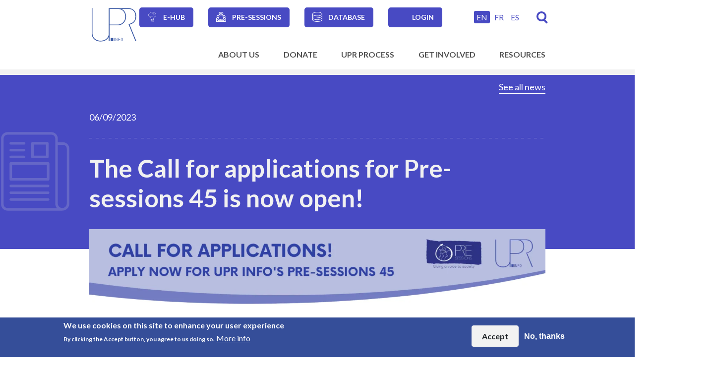

--- FILE ---
content_type: text/html; charset=UTF-8
request_url: https://upr-info.org/en/news/call-applications-pre-sessions-45-now-open
body_size: 16552
content:
<!DOCTYPE html>
<html lang="en" dir="ltr" prefix="og: https://ogp.me/ns#">
  <head>
    <meta charset="utf-8" />
<noscript><style>form.antibot > * { display: none !important; } form.antibot noscript { display: block !important; }</style>
</noscript><script async src="https://www.googletagmanager.com/gtag/js?id=G-XQ4GJTY3MT"></script>
<script>window.dataLayer = window.dataLayer || [];function gtag(){dataLayer.push(arguments)};gtag("js", new Date());gtag("set", "developer_id.dMDhkMT", true);gtag("config", "G-XQ4GJTY3MT", {"groups":"default","page_placeholder":"PLACEHOLDER_page_location"});</script>
<meta name="description" content="Representatives from civil society and National Human Rights Institutions are invited to apply to speak at the next Pre-sessions that will take place from Tuesday 28 November to Friday 1 December 2023. The Pre-…" />
<meta name="robots" content="index" />
<link rel="canonical" href="https://upr-info.org/en/news/call-applications-pre-sessions-45-now-open" />
<link rel="image_src" href="https://upr-info.org/sites/default/files/styles/ino_plain_1x_md/public/2023-09/PS45%20ESP.png.webp?itok=KC7uf9Xw" />
<meta property="og:site_name" content="UPR info" />
<meta property="og:type" content="article" />
<meta property="og:url" content="https://upr-info.org/en/news/call-applications-pre-sessions-45-now-open" />
<meta property="og:title" content="The Call for applications for Pre-sessions 45 is now open!" />
<meta property="og:description" content="Representatives from civil society and National Human Rights Institutions are invited to apply to speak at the next Pre-sessions that will take place from Tuesday 28 November to Friday 1 December 2023. The Pre-…" />
<meta property="og:image" content="https://upr-info.org/sites/default/files/styles/ino_plain_1x_md/public/2023-09/PS45%20ESP.png.webp?itok=KC7uf9Xw" />
<meta property="og:image:type" content="image/jpeg" />
<meta property="og:image:alt" content="PS 45 es" />
<meta name="Generator" content="Drupal 11 (https://www.drupal.org)" />
<meta name="MobileOptimized" content="width" />
<meta name="HandheldFriendly" content="true" />
<meta name="viewport" content="width=device-width, initial-scale=1.0" />
<style>div#sliding-popup, div#sliding-popup .eu-cookie-withdraw-banner, .eu-cookie-withdraw-tab {background: #354e99} div#sliding-popup.eu-cookie-withdraw-wrapper { background: transparent; } #sliding-popup h1, #sliding-popup h2, #sliding-popup h3, #sliding-popup p, #sliding-popup label, #sliding-popup div, .eu-cookie-compliance-more-button, .eu-cookie-compliance-secondary-button, .eu-cookie-withdraw-tab { color: #ffffff;} .eu-cookie-withdraw-tab { border-color: #ffffff;}</style>
<link rel="icon" href="/themes/custom/upr_info/favicon.ico" type="image/vnd.microsoft.icon" />
<link rel="alternate" hreflang="en" href="https://upr-info.org/en/news/call-applications-pre-sessions-45-now-open" />
<link rel="alternate" hreflang="fr" href="https://upr-info.org/fr/news/lappel-candidatures-pour-les-pre-sessions-45-est-maintenant-ouvert" />
<link rel="alternate" hreflang="es" href="https://upr-info.org/es/news/la-convocatoria-de-solicitudes-para-las-pre-sesiones-45-esta-abierta" />

    <title>The Call for applications for Pre-sessions 45 is now open! | UPR info</title>
    <link rel="stylesheet" media="all" href="/core/modules/system/css/components/align.module.css?t95sk5" />
<link rel="stylesheet" media="all" href="/core/modules/system/css/components/container-inline.module.css?t95sk5" />
<link rel="stylesheet" media="all" href="/core/modules/system/css/components/clearfix.module.css?t95sk5" />
<link rel="stylesheet" media="all" href="/core/modules/system/css/components/hidden.module.css?t95sk5" />
<link rel="stylesheet" media="all" href="/core/modules/system/css/components/item-list.module.css?t95sk5" />
<link rel="stylesheet" media="all" href="/core/modules/system/css/components/js.module.css?t95sk5" />
<link rel="stylesheet" media="all" href="/core/modules/system/css/components/position-container.module.css?t95sk5" />
<link rel="stylesheet" media="all" href="/core/modules/system/css/components/reset-appearance.module.css?t95sk5" />
<link rel="stylesheet" media="all" href="/modules/contrib/blazy/css/blazy.css?t95sk5" />
<link rel="stylesheet" media="all" href="/modules/contrib/blazy/css/components/blazy.loading.css?t95sk5" />
<link rel="stylesheet" media="all" href="/modules/contrib/select2boxes/css/select2boxes.theme.css?t95sk5" />
<link rel="stylesheet" media="all" href="/modules/contrib/eu_cookie_compliance/css/eu_cookie_compliance.css?t95sk5" />
<link rel="stylesheet" media="all" href="/modules/contrib/ckeditor_accordion/css/accordion.frontend.css?t95sk5" />
<link rel="stylesheet" media="all" href="/modules/custom/ino_fe_media/css/ino_fe_media.css?t95sk5" />
<link rel="stylesheet" media="all" href="/modules/contrib/paragraphs/css/paragraphs.unpublished.css?t95sk5" />
<link rel="stylesheet" media="all" href="https://cdnjs.cloudflare.com/ajax/libs/select2/4.0.5/css/select2.min.css" />
<link rel="stylesheet" media="all" href="/modules/custom/upr_course/css/info-item.css?t95sk5" />
<link rel="stylesheet" media="all" href="/modules/custom/upr_course/css/layout_paragraphs.css?t95sk5" />
<link rel="stylesheet" media="all" href="/modules/custom/upr_course/css/lesson-header.css?t95sk5" />
<link rel="stylesheet" media="all" href="/core/themes/claro/css/components/icon-link.css?t95sk5" />
<link rel="stylesheet" media="all" href="/core/themes/claro/css/theme/media-library.css?t95sk5" />
<link rel="stylesheet" media="all" href="/themes/custom/upr_info/dist/css/bootstrap.css?t95sk5" />
<link rel="stylesheet" media="all" href="/themes/custom/upr_info/dist/css/styles.css?t95sk5" />
<link rel="stylesheet" media="all" href="/themes/custom/upr_info/src/glyphicons-only-bootstrap/css/bootstrap.min.css?t95sk5" />

    <script src="/core/assets/vendor/jquery/jquery.min.js?v=4.0.0-rc.1"></script>
<script src="/modules/contrib/jquery_deprecated_functions/js/jquery.deprecated.functions.js?v=1.x"></script>

    <meta name="viewport" content="width=device-width, initial-scale=1.0, maximum-scale=1.0">
  </head>
  <body class="page-nid-2444 path-node page-node-type-ino-news">
        <a href="#main-content" class="visually-hidden focusable skip-link">
      Skip to main content
    </a>
    
      <div class="dialog-off-canvas-main-canvas" data-off-canvas-main-canvas>
    
  <header id="header" role="banner" aria-label="Site header" class="">
    <div class="container">
      <div>
  
    
      <div class="ino-header">
      <div class="site-branding__logo">
      <a href="https://upr-info.org/en" title="Homepage"><img class="no-image-style" src="/sites/default/files/2024-03/UPR%20logo%20vector.svg" alt="" />

</a>
    </div>
  </div>

  </div>

      <div class="header-top">
        <div class="language-nav">
          <nav role="navigation" aria-labelledby="block-secondarynavigation-menu" id="block-secondarynavigation" class="navbar navbar-expand-lg navbar-light">
            
  <h2 class="visually-hidden" id="block-secondarynavigation-menu">Secondary navigation</h2>
  

        
        <div>
          <ul class="navbar-nav">
              <li class="nav-item">
        <a href="/en/ehub" data-drupal-link-system-path="node/2678">e-Hub</a>
              </li>
          <li class="nav-item">
        <a href="/en/presessions" data-drupal-link-system-path="node/2297">Pre-sessions</a>
              </li>
          <li class="nav-item">
        <a href="https://upr-info-database.uwazi.io">Database</a>
              </li>
          <li class="nav-item">
        <a href="/en/user/login" data-drupal-link-system-path="user/login">Login</a>
              </li>
          </ul>
    </div>
  


  </nav>

        </div>
        <div class="header-top-right">
          <div class="language-switcher">
            <div class="language-switcher-language-url" id="block-upr-info-languageswitcher" role="navigation">
  
    
        <div class="language-selector"><a href="/en/news/call-applications-pre-sessions-45-now-open" class="language-link active is-active" hreflang="en" data-drupal-link-system-path="node/2444" aria-current="page">EN</a><a href="/fr/news/lappel-candidatures-pour-les-pre-sessions-45-est-maintenant-ouvert" class="language-link" hreflang="fr" data-drupal-link-system-path="node/2444">FR</a><a href="/es/news/la-convocatoria-de-solicitudes-para-las-pre-sesiones-45-esta-abierta" class="language-link" hreflang="es" data-drupal-link-system-path="node/2444">ES</a></div>

  </div>

          </div>
          <div class="search-link">
            <a href="/en/search" title="Search">Search</a>
          </div>
        </div>
      </div>
      <div class="header-bottom">
        <nav role="navigation" aria-labelledby="block-mainnavigation-menu" id="block-mainnavigation" class="navbar navbar-expand-lg navbar-light">
            
  <h2 class="visually-hidden" id="block-mainnavigation-menu">Main navigation</h2>
  

        
<button class="navbar-toggler" type="button" aria-controls="menu-level-0" aria-expanded="false" aria-label="Toggle navigation">
  <span class="navbar-toggler-icon"></span>
</button>
  <ul data-region="primary_menu" class="menu menu-level-0">
                  
        <li class="menu-item menu-item--expanded">
          <span>About Us</span>
                                
  
  <div class="menu_link_content menu-link-contentmain view-mode-default menu-dropdown menu-dropdown-0 menu-type-default">
              <div class="wrapper">
                  
  <ul class="menu menu-level-1">
          
          <li class="item"><ul>      <li class="menu-item">
        <a href="/en/about-us/vision-and-mission" data-drupal-link-system-path="node/2272">Vision and Mission</a>
                          
  
  <div class="menu_link_content menu-link-contentmain view-mode-default menu-dropdown menu-dropdown-1 menu-type-default">
              
      </div>



              </li>
                  
    
      
                <li class="menu-item menu-item--expanded">
        <span>What we do</span>
                          
  
  <div class="menu_link_content menu-link-contentmain view-mode-default menu-dropdown menu-dropdown-1 menu-type-default">
              
  <ul class="menu menu-level-2">
                  
        <li class="menu-item">
          <a href="/en/about-us/what-we-do/introduction" data-drupal-link-system-path="node/2273">Introduction</a>
                                
  
  <div class="menu_link_content menu-link-contentmain view-mode-default menu-dropdown menu-dropdown-2 menu-type-default">
              
      </div>



                  </li>
                      
        <li class="menu-item">
          <a href="/en/about-us/what-we-do/pap-programme" data-drupal-link-system-path="node/2276">Policy and Advocacy Programme (PAP)</a>
                                
  
  <div class="menu_link_content menu-link-contentmain view-mode-default menu-dropdown menu-dropdown-2 menu-type-default">
              
      </div>



                  </li>
                      
        <li class="menu-item">
          <a href="/en/about-us/what-we-do/sep-programme" data-drupal-link-system-path="node/2277">Stakeholders Engagement Programme (SEP)</a>
                                
  
  <div class="menu_link_content menu-link-contentmain view-mode-default menu-dropdown menu-dropdown-2 menu-type-default">
              
      </div>



                  </li>
                      
        <li class="menu-item">
          <a href="/en/about-us/what-we-do/country-programme-icp" data-drupal-link-system-path="node/2278">In-country Programme (ICP)</a>
                                
  
  <div class="menu_link_content menu-link-contentmain view-mode-default menu-dropdown menu-dropdown-2 menu-type-default">
              
      </div>



                  </li>
                      
        <li class="menu-item">
          <a href="/en/about-us/what-we-do/dikm-programme" data-drupal-link-system-path="node/2279">DIKM Programme</a>
                                
  
  <div class="menu_link_content menu-link-contentmain view-mode-default menu-dropdown menu-dropdown-2 menu-type-default">
              
      </div>



                  </li>
          </ul>



      </div>



              </li>
              </ul></li><li class="item"><ul>
                  
    
      
                <li class="menu-item menu-item--expanded">
        <span>Structure</span>
                          
  
  <div class="menu_link_content menu-link-contentmain view-mode-default menu-dropdown menu-dropdown-1 menu-type-default">
              
  <ul class="menu menu-level-2">
                  
        <li class="menu-item">
          <a href="/en/about-us/structure/governance" data-drupal-link-system-path="node/2284">Governance</a>
                                
  
  <div class="menu_link_content menu-link-contentmain view-mode-default menu-dropdown menu-dropdown-2 menu-type-default">
              
      </div>



                  </li>
                      
        <li class="menu-item">
          <a href="/en/about-us/structure/secretariat" data-drupal-link-system-path="node/2268">Secretariat</a>
                                
  
  <div class="menu_link_content menu-link-contentmain view-mode-default menu-dropdown menu-dropdown-2 menu-type-default">
              
      </div>



                  </li>
          </ul>



      </div>



              </li>
                  
    
      
                <li class="menu-item menu-item--expanded">
        <span>Work with us</span>
                          
  
  <div class="menu_link_content menu-link-contentmain view-mode-default menu-dropdown menu-dropdown-1 menu-type-default">
              
  <ul class="menu menu-level-2">
                  
        <li class="menu-item">
          <a href="/en/about-us/work-us/contact" data-drupal-link-system-path="node/2281">Contact</a>
                                
  
  <div class="menu_link_content menu-link-contentmain view-mode-default menu-dropdown menu-dropdown-2 menu-type-default">
              
      </div>



                  </li>
                      
        <li class="menu-item">
          <a href="/en/about-us/work-us/jobs-and-internships" data-drupal-link-system-path="node/2282">Jobs and internships</a>
                                
  
  <div class="menu_link_content menu-link-contentmain view-mode-default menu-dropdown menu-dropdown-2 menu-type-default">
              
      </div>



                  </li>
          </ul>



      </div>



              </li>
                    </ul></li><li class="item"><ul>
            
    
      
                <li class="menu-item menu-item--expanded">
        <span>Organisational documents</span>
                          
  
  <div class="menu_link_content menu-link-contentmain view-mode-default menu-dropdown menu-dropdown-1 menu-type-default">
              
  <ul class="menu menu-level-2">
                  
        <li class="menu-item">
          <a href="/en/about-us/organisational-documents/upr-infos-strategic-plan" data-drupal-link-system-path="node/2494">UPR Info&#039;s Strategic Plan</a>
                                
  
  <div class="menu_link_content menu-link-contentmain view-mode-default menu-dropdown menu-dropdown-2 menu-type-default">
              
      </div>



                  </li>
                      
        <li class="menu-item">
          <a href="/en/about-us/organisational-documents/policies" data-drupal-link-system-path="node/2286">Statute and Policies</a>
                                
  
  <div class="menu_link_content menu-link-contentmain view-mode-default menu-dropdown menu-dropdown-2 menu-type-default">
              
      </div>



                  </li>
                      
        <li class="menu-item">
          <a href="/en/about-us/organisational-documents/finances" data-drupal-link-system-path="node/2287">Finances</a>
                                
  
  <div class="menu_link_content menu-link-contentmain view-mode-default menu-dropdown menu-dropdown-2 menu-type-default">
              
      </div>



                  </li>
                      
        <li class="menu-item">
          <a href="/en/about-us/organisational-documents/annual-reports" data-drupal-link-system-path="node/2406">Annual Reports</a>
                                
  
  <div class="menu_link_content menu-link-contentmain view-mode-default menu-dropdown menu-dropdown-2 menu-type-default">
              
      </div>



                  </li>
                      
        <li class="menu-item">
          <a href="/en/about-us/organisational-documents/photos-copyrights" data-drupal-link-system-path="node/2348">Photos&#039; Copyrights</a>
                                
  
  <div class="menu_link_content menu-link-contentmain view-mode-default menu-dropdown menu-dropdown-2 menu-type-default">
              
      </div>



                  </li>
          </ul>



      </div>



              </li>
                  
    
      
                <li class="menu-item">
        <a href="/en/about-us/donors" data-drupal-link-system-path="node/2288">Donors</a>
                          
  
  <div class="menu_link_content menu-link-contentmain view-mode-default menu-dropdown menu-dropdown-1 menu-type-default">
              
      </div>



              </li>
                  </ul></li>
    
    </ul>



              </div>
      </div>



                  </li>
                      
        <li class="menu-item">
          <a href="/en/donate" data-drupal-link-system-path="node/2493">Donate</a>
                                
  
  <div class="menu_link_content menu-link-contentmain view-mode-default menu-dropdown menu-dropdown-0 menu-type-default">
              <div class="wrapper">
                  
              </div>
      </div>



                  </li>
                      
        <li class="menu-item menu-item--expanded">
          <span>UPR process</span>
                                
  
  <div class="menu_link_content menu-link-contentmain view-mode-default menu-dropdown menu-dropdown-0 menu-type-default">
              <div class="wrapper">
                  <div class="left">
            
            <div class="field field--name-field-block field--type-block-field field--label-hidden field__item"><div class="upr-homepage-navigation" data-drupal-selector="upr-homepage-navigation" id="block-uprnavigation">
  
    
      <form action="/en/news/call-applications-pre-sessions-45-now-open" method="post" id="upr-homepage-navigation" accept-charset="UTF-8">
  <div class="container">
    <div class="form-group js-form-item form-item js-form-type-select form-item-country js-form-item-country">
      <label for="edit-country">Country</label>
        <select data-drupal-selector="edit-country" id="edit-country" name="country" class="form-select select2-widget" data-jquery-once-autocomplete="true" data-select2-autocomplete-list-widget="true">
            <option value="" selected="selected">Select</option>
                <option value="1405">Afghanistan</option>
                <option value="1406">Albania</option>
                <option value="1407">Algeria</option>
                <option value="1408">Andorra</option>
                <option value="1409">Angola</option>
                <option value="1410">Antigua and Barbuda</option>
                <option value="1411">Argentina</option>
                <option value="1412">Armenia</option>
                <option value="1413">Australia</option>
                <option value="1414">Austria</option>
                <option value="1415">Azerbaijan</option>
                <option value="1416">Bahamas (The)</option>
                <option value="1417">Bahrain</option>
                <option value="1418">Bangladesh</option>
                <option value="1419">Barbados</option>
                <option value="1420">Belarus</option>
                <option value="1421">Belgium</option>
                <option value="1422">Belize</option>
                <option value="1423">Benin</option>
                <option value="1424">Bhutan</option>
                <option value="1425">Bolivia (Plurinational State of)</option>
                <option value="1426">Bosnia and Herzegovina</option>
                <option value="1427">Botswana</option>
                <option value="1428">Brazil</option>
                <option value="1429">Brunei Darussalam</option>
                <option value="1430">Bulgaria</option>
                <option value="1431">Burkina Faso</option>
                <option value="1432">Burundi</option>
                <option value="1436">Cabo Verde</option>
                <option value="1433">Cambodia</option>
                <option value="1434">Cameroon</option>
                <option value="1435">Canada</option>
                <option value="1437">Central African Republic</option>
                <option value="1438">Chad</option>
                <option value="1439">Chile</option>
                <option value="1440">China</option>
                <option value="1441">Colombia</option>
                <option value="1442">Comoros</option>
                <option value="1444">Congo</option>
                <option value="1443">Congo (Democratic Republic of the)</option>
                <option value="1445">Costa Rica</option>
                <option value="1447">Croatia</option>
                <option value="1448">Cuba</option>
                <option value="1449">Cyprus</option>
                <option value="1450">Czechia</option>
                <option value="1446">Côte d&#039;Ivoire</option>
                <option value="1451">Denmark</option>
                <option value="1452">Djibouti</option>
                <option value="1453">Dominica</option>
                <option value="1454">Dominican Republic</option>
                <option value="1455">Ecuador</option>
                <option value="1456">Egypt</option>
                <option value="1457">El Salvador</option>
                <option value="1458">Equatorial Guinea</option>
                <option value="1459">Eritrea</option>
                <option value="1460">Estonia</option>
                <option value="1570">Eswatini</option>
                <option value="1461">Ethiopia</option>
                <option value="1462">Fiji</option>
                <option value="1463">Finland</option>
                <option value="1464">France</option>
                <option value="1465">Gabon</option>
                <option value="1466">Gambia (Republic of the)</option>
                <option value="1467">Georgia</option>
                <option value="1468">Germany</option>
                <option value="1469">Ghana</option>
                <option value="1470">Greece</option>
                <option value="1471">Grenada</option>
                <option value="1472">Guatemala</option>
                <option value="1473">Guinea</option>
                <option value="1474">Guinea Bissau</option>
                <option value="1475">Guyana</option>
                <option value="1476">Haiti</option>
                <option value="1477">Honduras</option>
                <option value="1478">Hungary</option>
                <option value="1479">Iceland</option>
                <option value="1480">India</option>
                <option value="1481">Indonesia</option>
                <option value="1482">Iran (Islamic Republic of)</option>
                <option value="1483">Iraq</option>
                <option value="1484">Ireland</option>
                <option value="1485">Israel</option>
                <option value="1486">Italy</option>
                <option value="1487">Jamaica</option>
                <option value="1488">Japan</option>
                <option value="1489">Jordan</option>
                <option value="1490">Kazakhstan</option>
                <option value="1491">Kenya</option>
                <option value="1492">Kiribati</option>
                <option value="1493">Korea (Democratic People&#039;s Republic of)</option>
                <option value="1494">Korea (Republic of)</option>
                <option value="1495">Kuwait</option>
                <option value="1496">Kyrgyzstan</option>
                <option value="1497">Lao People&#039;s Democratic Republic</option>
                <option value="1498">Latvia</option>
                <option value="1499">Lebanon</option>
                <option value="1500">Lesotho</option>
                <option value="1501">Liberia</option>
                <option value="1502">Libya</option>
                <option value="1503">Liechtenstein</option>
                <option value="1504">Lithuania</option>
                <option value="1505">Luxembourg</option>
                <option value="1507">Madagascar</option>
                <option value="1508">Malawi</option>
                <option value="1509">Malaysia</option>
                <option value="1510">Maldives</option>
                <option value="1511">Mali</option>
                <option value="1512">Malta</option>
                <option value="1513">Marshall Islands</option>
                <option value="1514">Mauritania</option>
                <option value="1515">Mauritius</option>
                <option value="1516">Mexico</option>
                <option value="1517">Micronesia (Federated States of)</option>
                <option value="1518">Moldova (Republic of)</option>
                <option value="1519">Monaco</option>
                <option value="1520">Mongolia</option>
                <option value="1521">Montenegro</option>
                <option value="1522">Morocco*</option>
                <option value="1523">Mozambique</option>
                <option value="1524">Myanmar</option>
                <option value="1525">Namibia</option>
                <option value="1526">Nauru</option>
                <option value="1527">Nepal</option>
                <option value="1528">Netherlands (Kingdom of the)</option>
                <option value="1529">New Zealand</option>
                <option value="1530">Nicaragua</option>
                <option value="1531">Niger</option>
                <option value="1532">Nigeria</option>
                <option value="1506">North Macedonia</option>
                <option value="1533">Norway</option>
                <option value="1534">Oman</option>
                <option value="1535">Pakistan</option>
                <option value="1536">Palau</option>
                <option value="1537">Panama</option>
                <option value="1538">Papua New Guinea</option>
                <option value="1539">Paraguay</option>
                <option value="1540">Peru</option>
                <option value="1541">Philippines</option>
                <option value="1542">Poland</option>
                <option value="1543">Portugal</option>
                <option value="1544">Qatar</option>
                <option value="1545">Romania</option>
                <option value="1546">Russian Federation</option>
                <option value="1547">Rwanda</option>
                <option value="1548">Saint Kitts and Nevis</option>
                <option value="1549">Saint Lucia</option>
                <option value="1550">Saint Vincent and the Grenadines</option>
                <option value="1551">Samoa</option>
                <option value="1552">San Marino</option>
                <option value="1553">Sao Tome and Principe</option>
                <option value="1554">Saudi Arabia</option>
                <option value="1555">Senegal</option>
                <option value="1556">Serbia</option>
                <option value="1557">Seychelles</option>
                <option value="1558">Sierra Leone</option>
                <option value="1559">Singapore</option>
                <option value="1560">Slovakia</option>
                <option value="1561">Slovenia</option>
                <option value="1562">Solomon Islands</option>
                <option value="1563">Somalia</option>
                <option value="1564">South Africa</option>
                <option value="1565">South Sudan</option>
                <option value="1566">Spain</option>
                <option value="1567">Sri Lanka</option>
                <option value="1568">Sudan</option>
                <option value="1569">Suriname</option>
                <option value="1571">Sweden</option>
                <option value="1572">Switzerland</option>
                <option value="1573">Syrian Arab Republic</option>
                <option value="1574">Tajikistan</option>
                <option value="1575">Tanzania (United Republic of)</option>
                <option value="1576">Thailand</option>
                <option value="1577">Timor-Leste</option>
                <option value="1578">Togo</option>
                <option value="1579">Tonga</option>
                <option value="1580">Trinidad and Tobago</option>
                <option value="1581">Tunisia</option>
                <option value="1583">Turkmenistan</option>
                <option value="1584">Tuvalu</option>
                <option value="1582">Türkiye</option>
                <option value="1585">Uganda</option>
                <option value="1586">Ukraine</option>
                <option value="1587">United Arab Emirates</option>
                <option value="1588">United Kingdom</option>
                <option value="1589">United States of America</option>
                <option value="1590">Uruguay</option>
                <option value="1591">Uzbekistan</option>
                <option value="1592">Vanuatu</option>
                <option value="1593">Venezuela (Bolivarian Republic of)</option>
                <option value="1594">Viet Nam</option>
                <option value="1595">Yemen</option>
                <option value="1596">Zambia</option>
                <option value="1597">Zimbabwe</option>
      </select>

        </div>
<div class="form-group js-form-item form-item js-form-type-select form-item-session js-form-item-session">
      <label for="edit-session">Session</label>
        <select data-drupal-selector="edit-session" id="edit-session" name="session" class="form-select select2-widget" data-jquery-once-autocomplete="true" data-select2-autocomplete-list-widget="true">
            <option value="" selected="selected">Select</option>
                <option value="1598">Session 01 - April 2008</option>
                <option value="1599">Session 02 - May 2008</option>
                <option value="1600">Session 03 - December 2008</option>
                <option value="1601">Session 04 - February 2009</option>
                <option value="1602">Session 05 - May 2009</option>
                <option value="1603">Session 06 - November 2009</option>
                <option value="1604">Session 07 - February 2010</option>
                <option value="1605">Session 08 - May 2010</option>
                <option value="1606">Session 09 - November 2010</option>
                <option value="1607">Session 10 - January 2011</option>
                <option value="1608">Session 11 - May 2011</option>
                <option value="1609">Session 12 - October 2011</option>
                <option value="1610">Session 13 - May 2012</option>
                <option value="1611">Session 14 - October 2012</option>
                <option value="1612">Session 15 - January 2013</option>
                <option value="1613">Session 16 - April 2013</option>
                <option value="1614">Session 17 - October 2013</option>
                <option value="1615">Session 18 - January 2014</option>
                <option value="1616">Session 19 - April 2014</option>
                <option value="1617">Session 20 - October 2014</option>
                <option value="1618">Session 21 - January 2015</option>
                <option value="1619">Session 22 - May 2015</option>
                <option value="1620">Session 23 - November 2015</option>
                <option value="1621">Session 24 - January 2016</option>
                <option value="1622">Session 25 - May 2016</option>
                <option value="1623">Session 26 - November 2016</option>
                <option value="1624">Session 27 - May 2017</option>
                <option value="1625">Session 28 - November 2017</option>
                <option value="1626">Session 29 - January 2018</option>
                <option value="1627">Session 30 - May 2018</option>
                <option value="1628">Session 31 - November 2018</option>
                <option value="1629">Session 32 - January 2019</option>
                <option value="1630">Session 33 - May 2019</option>
                <option value="1631">Session 34 - November 2019</option>
                <option value="1632">Session 35 - January 2020</option>
                <option value="1633">Session 36 - November 2020</option>
                <option value="1634">Session 37 - January 2021</option>
                <option value="1635">Session 38 - May 2021</option>
                <option value="1636">Session 39 - November 2021</option>
                <option value="1637">Session 40 - January 2022</option>
                <option value="1638">Session 41 - November 2022</option>
                <option value="1639">Session 42 - January 2023</option>
                <option value="1640">Session 43 - May 2023</option>
                <option value="1641">Session 44 - November 2023</option>
                <option value="1642">Session 45 - January 2024</option>
                <option value="1643">Session 46 - May 2024</option>
                <option value="1644">Session 47 - November 2024</option>
                <option value="1645">Session 48 - January 2025</option>
                <option value="1646">Session 49 - May 2025</option>
                <option value="1647">Session 50 - November 2025</option>
                <option value="1648">Session 51 - January 2026</option>
                <option value="1649">Session 52 - May 2026</option>
                <option value="1650">Session 53 - November 2026</option>
                <option value="1651">Session 54 - January 2027</option>
                <option value="2413">Session 55 - November 2027</option>
                <option value="2414">Session 56 - January 2028</option>
                <option value="2530">Session 57 - May 2028</option>
                <option value="2531">Session 58 - November 2028</option>
                <option value="2532">Session 59 - January 2029</option>
                <option value="2536">Session 60 - May 2029</option>
                <option value="2666">Session 61 - October 2029</option>
                <option value="2667">Session 62 - January 2030</option>
                <option value="2668">Session 63 - April 2030</option>
                <option value="2680">Session 64 - October 2030</option>
      </select>

        </div>
<input autocomplete="off" data-drupal-selector="form-igzp7mcmw03f89-iebal3agwr-a4e5erhrspfkl53sy" type="hidden" name="form_build_id" value="form-IGzP7McMW03f89_iEBal3aGWr_a4e5erHRSPFKl53sY" class="form-control" />
<input data-drupal-selector="edit-upr-homepage-navigation" type="hidden" name="form_id" value="upr_homepage_navigation" class="form-control" />

  </div>
</form>

  </div>
</div>
      
          </div>
          <div class="right">
            
  <ul class="menu menu-level-1">
          
          <li class="item"><ul>      <li class="menu-item menu-item--expanded">
        <span>What is the UPR?</span>
                          
  
  <div class="menu_link_content menu-link-contentmain view-mode-default menu-dropdown menu-dropdown-1 menu-type-default">
              
  <ul class="menu menu-level-2">
                  
        <li class="menu-item">
          <a href="/en/upr-process/what-upr/introduction-brief-history" data-drupal-link-system-path="node/2289">Introduction, Brief History</a>
                                
  
  <div class="menu_link_content menu-link-contentmain view-mode-default menu-dropdown menu-dropdown-2 menu-type-default">
              
      </div>



                  </li>
                      
        <li class="menu-item">
          <a href="/en/upr-process/what-upr/qa-modalities-upr-process" data-drupal-link-system-path="node/2290">Q&amp;A on the modalities of the UPR process</a>
                                
  
  <div class="menu_link_content menu-link-contentmain view-mode-default menu-dropdown menu-dropdown-2 menu-type-default">
              
      </div>



                  </li>
          </ul>



      </div>



              </li>
            
    
      
                <li class="menu-item">
        <a href="/en/upr-process/upr-agenda" data-drupal-link-system-path="node/2332">UPR Agenda</a>
                          
  
  <div class="menu_link_content menu-link-contentmain view-mode-default menu-dropdown menu-dropdown-1 menu-type-default">
              
      </div>



              </li>
              </ul></li><li class="item"><ul>
            
    
      
                <li class="menu-item menu-item--expanded">
        <span>The UPR and other Human Rights Mechanisms</span>
                          
  
  <div class="menu_link_content menu-link-contentmain view-mode-default menu-dropdown menu-dropdown-1 menu-type-default">
              
  <ul class="menu menu-level-2">
                  
        <li class="menu-item">
          <a href="/en/upr-process/upr-and-other-human-rights-mechanisms/introduction" data-drupal-link-system-path="node/2291">Introduction</a>
                                
  
  <div class="menu_link_content menu-link-contentmain view-mode-default menu-dropdown menu-dropdown-2 menu-type-default">
              
      </div>



                  </li>
                      
        <li class="menu-item">
          <a href="/en/upr-process/upr-and-other-human-rights-mechanisms/upr-and-special-procedures" data-drupal-link-system-path="node/2294">UPR and Special Procedures</a>
                                
  
  <div class="menu_link_content menu-link-contentmain view-mode-default menu-dropdown menu-dropdown-2 menu-type-default">
              
      </div>



                  </li>
                      
        <li class="menu-item">
          <a href="/en/upr-process/upr-and-other-human-rights-mechanisms/treaty-bodies" data-drupal-link-system-path="node/2293">Treaty Bodies</a>
                                
  
  <div class="menu_link_content menu-link-contentmain view-mode-default menu-dropdown menu-dropdown-2 menu-type-default">
              
      </div>



                  </li>
          </ul>



      </div>



              </li>
            
    
      
                <li class="menu-item">
        <a href="/en/upr-process/upr-and-sdgs" data-drupal-link-system-path="node/2292">The UPR and SDGs</a>
                          
  
  <div class="menu_link_content menu-link-contentmain view-mode-default menu-dropdown menu-dropdown-1 menu-type-default">
              
      </div>



              </li>
            </ul></li>
    
    </ul>



          </div>
              </div>
      </div>



                  </li>
                      
        <li class="menu-item menu-item--collapsed">
          <a href="/en/get-involved-0" data-drupal-link-system-path="node/2496">Get Involved</a>
                                
  
  <div class="menu_link_content menu-link-contentmain view-mode-default menu-dropdown menu-dropdown-0 menu-type-default">
              <div class="wrapper">
                  
              </div>
      </div>



                  </li>
                      
        <li class="menu-item menu-item--expanded">
          <span>Resources</span>
                                
  
  <div class="menu_link_content menu-link-contentmain view-mode-default menu-dropdown menu-dropdown-0 menu-type-default">
              <div class="wrapper">
                  
  <ul class="menu menu-level-1">
          
          <li class="item"><ul>      <li class="menu-item">
        <a href="/en/resources/upr-info-publications" data-drupal-link-system-path="node/2322">UPR Info Publications</a>
                          
  
  <div class="menu_link_content menu-link-contentmain view-mode-default menu-dropdown menu-dropdown-1 menu-type-default">
              
      </div>



              </li>
              </ul></li><li class="item"><ul>
                  
    
      
                <li class="menu-item">
        <a href="/en/resources/glossary" data-drupal-link-system-path="node/2330">Glossary</a>
                          
  
  <div class="menu_link_content menu-link-contentmain view-mode-default menu-dropdown menu-dropdown-1 menu-type-default">
              
      </div>



              </li>
                    </ul></li><li class="item"><ul>
            
    
      
                <li class="menu-item">
        <a href="/en/resources/video-library" data-drupal-link-system-path="node/2334">Video Library</a>
                          
  
  <div class="menu_link_content menu-link-contentmain view-mode-default menu-dropdown menu-dropdown-1 menu-type-default">
              
      </div>



              </li>
                  </ul></li>
    
    </ul>



              </div>
      </div>



                  </li>
          </ul>


  </nav>

      </div>
    </div>
  </header>

      <div class="container">
        <div>
    <div id="block-upr-info-top">
  
    
      <div class="disclaimers">
  
</div>

  </div>

  </div>

    </div>
  
      <div class="container">
        <div>
    <div data-drupal-messages-fallback class="hidden"></div>

  </div>

    </div>
  
  <main role="main">
    <a id="main-content" tabindex="-1"></a>
      <div>
    <div id="block-upr-info-content">
  
    
      <article data-history-node-id="2444" class="node node--type-ino-news node--view-mode-full mb-5">
  
  

  
      <div class="page-title-block bg-primary text-light">
        <div class="container">
        <div class="row justify-content-end news-page-link">
          <div class="col-12 text-right">
            <a href="/en/news">See all news</a>
          </div>
        </div>
        <div class="row justify-content-center">
          <div class="col-12">
                        <div class="date text-white m-0">06/09/2023</div>
            <h1 class="page-title mt-0">
<span>The Call for applications for Pre-sessions 45 is now open!</span>
</h1>
          </div>
        </div>
      </div>
    </div>

  <div class="container">
    <div class="row justify-content-center">
      <div class="col-12">
        
            <div class="field field--name-field-n-main-picture field--type-entity-reference field--label-hidden field__item"><figure class="media media--type-image media--view-mode-">
    
            
            <div class="blazy blazy--field blazy--field-media-image blazy--field-media-image--default field field--name-field-media-image field--type-image field--label-hidden field__item" data-blazy="">    <div data-b-token="b-7abd3af99de" class="media media--blazy media--image is-b-loading"><img alt="ps45en" decoding="async" class="media__element b-lazy" loading="lazy" data-src="/sites/default/files/styles/ino_plan_1x_xl/public/2023-09/PS45%20ENG.png.webp?itok=U0nOecwc" src="data:image/svg+xml;charset=utf-8,%3Csvg%20xmlns%3D&#039;http%3A%2F%2Fwww.w3.org%2F2000%2Fsvg&#039;%20viewBox%3D&#039;0%200%201%201&#039;%2F%3E" width="1300" height="894" />
        </div>
  </div>
      
    </figure>
</div>
      
        
      <div class="field field--name-field-n-paragraphs field--type-entity-reference-revisions field--label-hidden field__items">
              <div class="field__item">  <div class="paragraph paragraph--type--ino-pt-wysiwyg paragraph--view-mode--default">
          <div class="container">
        
            <div class="field field--name-field-ph-wysiwyg-text field--type-text-long field--label-hidden field__item"><p><span lang="EN-CA"><span><span>Representatives from civil society and National Human Rights Institutions are invited to apply to speak at the next Pre-sessions that will take place from Tuesday 28 November to Friday 1 December 2023. The Pre-sessions are an opportunity for these stakeholders to provide recommending States with first-hand information on the human rights situation in the countries that will be reviewed at the UPR Working Group in January-February 2024.</span></span></span></p>
<p><span lang="EN-CA"><span><strong>The&nbsp;application&nbsp;process closes at 23h59 on 29 September 2023.</strong>&nbsp;Please see the <a class="none" href="https://www.upr-info.org/sites/default/files/general-document/2023-09/PS45%20Concept%20Note%20EN%20%281%29.pdf" target="_blank"><span>concept note</span>&nbsp;</a></span></span><span lang="EN-CA"><span><span>for more information.</span></span></span></p>
</div>
      
      </div>
      </div>
</div>
          </div>
  
      </div>

      <div class="col-12 mt-3">
        
  <div class="field field--name-field-n-country-ref field--type-entity-reference field--label-inline clearfix">
          <strong class="field__label">Countries:</strong>
              <span class="field__items">
                        <span class="field__item"><a href="/en/review/belize" hreflang="en">Belize</a></span>
                  <span class="field__item"><a href="/en/review/congo" hreflang="en">Congo</a></span>
                  <span class="field__item"><a href="/en/review/central-african-republic" hreflang="en">Central-African-Republic</a></span>
                  <span class="field__item"><a href="/en/review/chad" hreflang="en">Chad</a></span>
                  <span class="field__item"><a href="/en/review/china" hreflang="en">China</a></span>
                  <span class="field__item"><a href="/en/review/jordan" hreflang="en">Jordan</a></span>
                  <span class="field__item"><a href="/en/review/malaysia" hreflang="en">Malaysia</a></span>
                  <span class="field__item"><a href="/en/review/malta" hreflang="en">Malta</a></span>
                  <span class="field__item"><a href="/en/review/mauritius" hreflang="en">Mauritius</a></span>
                  <span class="field__item"><a href="/en/review/mexico" hreflang="en">Mexico</a></span>
                  <span class="field__item"><a href="/en/review/monaco" hreflang="en">Monaco</a></span>
                  <span class="field__item"><a href="/en/review/nigeria" hreflang="en">Nigeria</a></span>
                  <span class="field__item"><a href="/en/review/saudi-arabia" hreflang="en">Saudi Arabia</a></span>
                  <span class="field__item"><a href="/en/review/senegal" hreflang="en">Senegal</a></span>
                      </span>
          
  </div>

      </div>

      <div class="col-12 mt-3">
        
  <div class="field field--name-field-n-session-ref field--type-entity-reference field--label-inline clearfix">
          <strong class="field__label">Sessions:</strong>
              <span class="field__items">
                        <span class="field__item"><a href="/en/session/session-45-january-2024" hreflang="en">Session 45 - January 2024</a></span>
                      </span>
          
  </div>

      </div>
    </div>

  </div>

</article>

  </div>

  </div>

  </main>

      <div class="container">
        <div>
    <div id="block-upr-info-bottom">
  
    
      <div>
  
</div>

  </div>

  </div>

    </div>
  
      <footer id="footer" class="bg-primary pt-4 pb-5 text-light">
      <div class="container">
          <div>
    <div id="block-upr-info-custom-footer">
  
    
      <div class="ino-footer">
  <div class="row footer-top mb-5">
  <div class="col-12 col-md-2 font-weight-bold">Follow us on</div>
    <div class="col-6 col-md-2 mt-3 mt-md-0">
    <a href="https://bsky.app/profile/uprinfo.bsky.social" title="See our Bluesky page">
      <?xml version="1.0" encoding="UTF-8"?>
      <svg xmlns="http://www.w3.org/2000/svg" xmlns:xlink="http://www.w3.org/1999/xlink" version="1.1" width="32" height="32" viewBox="0 0 256 256" xml:space="preserve">
      <g style="stroke: none; stroke-width: 0; stroke-dasharray: none; stroke-linecap: butt; stroke-linejoin: miter; stroke-miterlimit: 10; fill: none; fill-rule: nonzero; opacity: 1;" transform="translate(1.4065934065934016 1.4065934065934016) scale(2.81 2.81)" >
        <path d="M 45 90 L 45 90 C 20.147 90 0 69.853 0 45 v 0 C 0 20.147 20.147 0 45 0 h 0 c 24.853 0 45 20.147 45 45 v 0 C 90 69.853 69.853 90 45 90 z" style="stroke: none; stroke-width: 1; stroke-dasharray: none; stroke-linecap: butt; stroke-linejoin: miter; stroke-miterlimit: 10; fill: rgb(59,160,254); fill-rule: nonzero; opacity: 1;" transform=" matrix(1 0 0 1 0 0) " stroke-linecap="round" />
        <path d="M 29.977 25.793 C 36.058 30.358 42.599 39.615 45 44.582 c 2.402 -4.967 8.942 -14.224 15.023 -18.789 c 4.388 -3.294 11.497 -5.843 11.497 2.267 c 0 1.62 -0.929 13.607 -1.473 15.553 c -1.893 6.766 -8.792 8.491 -14.929 7.447 c 10.727 1.826 13.456 7.873 7.562 13.92 c -11.192 11.485 -16.087 -2.882 -17.341 -6.563 c -0.23 -0.675 -0.337 -0.991 -0.339 -0.722 c -0.002 -0.268 -0.109 0.047 -0.339 0.722 c -1.254 3.681 -6.148 18.048 -17.341 6.563 c -5.893 -6.047 -3.165 -12.095 7.562 -13.92 c -6.137 1.044 -13.036 -0.681 -14.929 -7.447 c -0.545 -1.946 -1.473 -13.933 -1.473 -15.553 C 18.48 19.95 25.589 22.499 29.977 25.793 L 29.977 25.793 z" style="stroke: none; stroke-width: 1; stroke-dasharray: none; stroke-linecap: butt; stroke-linejoin: miter; stroke-miterlimit: 10; fill: rgb(255,255,255); fill-rule: nonzero; opacity: 1;" transform=" matrix(1 0 0 1 0 0) " stroke-linecap="round" />
      </g>
      </svg>
      <span class="ml-2">Bluesky</span>
    </a>
  </div>
      <div class="col-6 col-md-2 mt-3 mt-md-0">
    <a href="https://www.facebook.com/UPRInfo" title="See our Facebook page">
      <?xml version="1.0" encoding="UTF-8"?>
      <svg width="32px" height="33px" viewBox="0 0 32 33" version="1.1" xmlns="http://www.w3.org/2000/svg" xmlns:xlink="http://www.w3.org/1999/xlink">
        <title>Facebook logo</title>
        <g id="Mockups" stroke="none" stroke-width="1" fill="none" fill-rule="evenodd">
          <g id="Spec-front-end" transform="translate(-349.000000, -1241.000000)">
            <g id="ICONES" transform="translate(136.000000, 1118.000000)">
              <path d="M234,133.229725 C234,133.43234 233.831249,133.596755 233.623052,133.596755 L232.007312,133.597316 C230.893208,133.597316 230.689629,134.019775 230.689629,134.851959 L230.689629,136.583365 L233.510294,136.583365 C233.610352,136.583365 233.706561,136.622128 233.777179,136.69104 C233.847797,136.759952 233.887627,136.853207 233.887627,136.950582 L233.886281,139.909853 C233.886281,140.112656 233.717529,140.276883 233.50914,140.276883 L230.689629,140.276883 L230.689629,147.744066 C230.689629,147.946681 230.520877,148.111096 230.312488,148.111096 L227.165865,148.111096 C226.957475,148.111096 226.788724,147.946868 226.788724,147.744066 L226.788724,140.276883 L224.377141,140.276883 C224.168944,140.276883 224,140.112656 224,139.909853 L224,136.950582 C224,136.74778 224.168751,136.583365 224.377141,136.583365 L226.788724,136.583365 L226.788724,134.54092 C226.788724,131.849805 228.530114,130.111096 231.224937,130.111096 L233.623437,130.114841 C233.831441,130.115215 234,130.279442 234,130.48187 L234,133.229725 Z M229.000189,123.111096 C220.163555,123.111096 213,130.27465 213,139.111285 C213,147.94773 220.163555,155.111096 229.000189,155.111096 C237.836445,155.111096 245,147.94773 245,139.111285 C245,130.27465 237.836445,123.111096 229.000189,123.111096 L229.000189,123.111096 Z" id="Icons/facebook"></path>
            </g>
          </g>
        </g>
      </svg>
      <span class="ml-2">Facebook</span>
    </a>
  </div>
      <div class="col-6 col-md-2 mt-3 mt-md-0">
    <a href="https://twitter.com/UPRinfo" title="See our twitter feed">
      <?xml version="1.0" encoding="UTF-8"?>
      <svg width="29px" height="30px" viewBox="0 0 29 30" version="1.1" xmlns="http://www.w3.org/2000/svg" xmlns:xlink="http://www.w3.org/1999/xlink">
        <title>Twitter logo</title>
        <g id="Mockups" stroke="none" stroke-width="1" fill="none" fill-rule="evenodd">
          <g id="Spec-front-end" transform="translate(-418.000000, -1243.000000)">
            <g id="ICONES" transform="translate(136.000000, 1118.000000)">
              <path d="M303.938506,135.136504 C303.803115,135.351162 303.667724,135.548275 303.481561,135.763112 C303.193855,136.121174 302.872301,136.443429 302.533824,136.711976 L302.533824,136.980522 L302.533824,137.087761 L302.533824,137.195359 C302.449204,139.397438 301.721477,141.366778 300.384489,143.031765 C299.267513,144.39222 297.879754,145.323181 296.221212,145.806743 C295.713496,145.949789 295.188855,146.057386 294.664215,146.093013 C294.579595,146.093013 294.5119,146.111096 294.42728,146.111096 L294.274965,146.111096 L294.12265,146.111096 L293.902639,146.111096 L293.20876,146.111096 C292.768739,146.111096 292.345642,146.02158 291.956392,145.932065 C290.99173,145.717228 290.07784,145.323181 289.214722,144.750282 C289.180874,144.732558 289.130102,144.696573 289.079331,144.625139 C288.994711,144.517542 288.977787,144.356593 289.028559,144.231272 C289.096255,144.10595 289.231646,144.034159 289.367037,144.034159 C290.111688,144.10595 290.822491,144.052241 291.516371,143.837404 C291.956392,143.711903 292.379489,143.515148 292.768739,143.282408 C291.753305,142.959973 291.025578,142.208223 290.602481,141.062425 C290.551709,140.936925 290.585557,140.811603 290.653253,140.704364 C290.704024,140.632572 290.77172,140.596945 290.839415,140.578863 C290.619405,140.399832 290.433242,140.203077 290.264003,139.98824 C289.790134,139.361632 289.5532,138.627606 289.5532,137.786161 C289.5532,137.660839 289.620895,137.535339 289.722439,137.481808 C289.823982,137.410017 289.942449,137.410017 290.060916,137.463905 C290.07784,137.481808 290.111688,137.499532 290.128612,137.499532 C289.908601,137.159553 289.756286,136.765685 289.671667,136.353914 C289.485504,135.494566 289.603971,134.635039 290.027069,133.847482 C290.07784,133.739884 290.179384,133.668451 290.280927,133.668451 C290.399394,133.650369 290.500938,133.704257 290.568633,133.793773 L290.6871,133.936997 C291.871773,135.386968 293.377999,136.335832 295.138083,136.747782 C295.391942,136.801491 295.679648,136.8552 295.984278,136.891007 C295.967354,136.7297 295.967354,136.550669 295.984278,136.371638 C296.03505,135.40505 296.424299,134.599412 297.101255,133.954721 C297.608971,133.471338 298.218232,133.202792 298.878263,133.131359 C299.893697,133.023761 300.773739,133.346196 301.501466,134.062319 C301.975335,133.954721 302.415356,133.775691 302.889225,133.507144 C302.906149,133.48942 303.024616,133.435711 303.075388,133.399905 L303.109236,133.381823 C303.227703,133.310389 303.380018,133.328114 303.498485,133.417629 C303.600029,133.507144 303.6508,133.668451 303.600029,133.811676 C303.481561,134.169738 303.329246,134.47409 303.143084,134.76036 C303.261551,134.70683 303.396942,134.653121 303.532333,134.599412 C303.667724,134.545523 303.836963,134.581329 303.921583,134.70683 C304.023126,134.832152 304.023126,134.9931 303.938506,135.136504 M296.500086,125.111096 C288.491933,125.111096 282,131.602895 282,139.611096 C282,147.619296 288.491933,154.111096 296.500086,154.111096 C304.508067,154.111096 311,147.619296 311,139.611096 C311,131.602895 304.508067,125.111096 296.500086,125.111096" id="Icons/twitter"></path>
            </g>
          </g>
        </g>
      </svg>
      <span class="ml-2">Twitter</span>
    </a>
  </div>
      <div class="col-6 col-md-2 mt-3 mt-md-0">
    <a href="https://www.youtube.com/c/uprinfoorg" title="See our Youtube channel">
      <?xml version="1.0" encoding="UTF-8"?>
      <svg width="33px" height="24px" viewBox="0 0 33 24" version="1.1" xmlns="http://www.w3.org/2000/svg" xmlns:xlink="http://www.w3.org/1999/xlink">
        <title>Youtube logo</title>
        <g id="Mockups" stroke="none" stroke-width="1" fill="none" fill-rule="evenodd">
          <g id="Spec-front-end" transform="translate(-484.000000, -1246.000000)">
            <g id="ICONES" transform="translate(136.000000, 1118.000000)">
              <path d="M362,134.111096 L371,139.111096 L362,144.111096 L362,134.111096 Z M353.634146,128.111096 C350.512829,128.111096 348,130.587164 348,133.66282 L348,145.559371 C348,148.635027 350.512829,151.111096 353.634146,151.111096 L375.365854,151.111096 C378.487171,151.111096 381,148.635027 381,145.559371 L381,133.66282 C381,130.587164 378.487171,128.111096 375.365854,128.111096 L353.634146,128.111096 Z" id="Icons/insta"></path>
            </g>
          </g>
        </g>
      </svg>
      <span class="ml-2">Youtube</span>
    </a>
  </div>
      <div class="col-6 col-md-2 mt-3 mt-md-0">
    <a href="https://www.instagram.com/upr_info/" title="See our Instagram feed">
      <?xml version="1.0" encoding="UTF-8"?>
      <svg width="30px" height="31px" viewBox="0 0 30 31" version="1.1" xmlns="http://www.w3.org/2000/svg" xmlns:xlink="http://www.w3.org/1999/xlink">
        <title>Instagram logo</title>
        <g id="Mockups" stroke="none" stroke-width="1" fill="none" fill-rule="evenodd">
          <g id="Spec-front-end" transform="translate(-546.000000, -1243.000000)" fill-rule="nonzero">
            <g id="ICONES" transform="translate(136.000000, 1118.000000)">
              <path d="M424.99997,127.813853 C429.005162,127.813853 429.479538,127.829096 431.061228,127.901261 C432.523713,127.968009 433.317952,128.212372 433.846571,128.417734 C434.546672,128.689844 435.046413,129.014946 435.571281,129.539814 C436.096149,130.064682 436.421252,130.564423 436.693302,131.264525 C436.898724,131.793144 437.143087,132.587383 437.209834,134.049808 C437.282,135.631557 437.297243,136.105933 437.297243,140.111125 C437.297243,144.116317 437.282,144.590693 437.209834,146.172383 C437.143087,147.634868 436.898724,148.429107 436.693302,148.957726 C436.421252,149.657827 436.096149,150.157569 435.571281,150.682436 C435.046413,151.207304 434.546672,151.532407 433.846571,151.804457 C433.317952,152.009879 432.523713,152.254242 431.061228,152.320989 C429.479776,152.393155 429.005401,152.408398 424.99997,152.408398 C420.99454,152.408398 420.520164,152.393155 418.938713,152.320989 C417.476228,152.254242 416.681989,152.009879 416.153429,151.804457 C415.453268,151.532407 414.953527,151.207304 414.428659,150.682436 C413.903791,150.157569 413.578689,149.657827 413.306638,148.957726 C413.101216,148.429107 412.856854,147.634868 412.790106,146.172442 C412.717941,144.590693 412.702698,144.116317 412.702698,140.111125 C412.702698,136.105933 412.717941,135.631557 412.790106,134.049868 C412.856854,132.587383 413.101216,131.793144 413.306638,131.264525 C413.578689,130.564423 413.903791,130.064682 414.428659,129.539814 C414.953527,129.014946 415.453268,128.689844 416.153429,128.417734 C416.681989,128.212372 417.476228,127.968009 418.938653,127.901261 C420.520402,127.829096 420.994778,127.813853 424.99997,127.813853 M424.99997,125.111096 C420.926185,125.111096 420.415429,125.128363 418.815519,125.201362 C417.218885,125.274242 416.128541,125.527775 415.17437,125.898606 C414.187988,126.281941 413.351474,126.794841 412.51758,127.628735 C411.683686,128.462629 411.170786,129.299143 410.787451,130.285526 C410.41662,131.239696 410.163087,132.33004 410.090207,133.926674 C410.017208,135.526524 410,136.03734 410,140.111125 C410,144.18491 410.017208,144.695726 410.090207,146.295576 C410.163087,147.892211 410.41662,148.982555 410.787451,149.936725 C411.170786,150.923048 411.683686,151.759622 412.51758,152.593516 C413.351474,153.42741 414.187988,153.94031 415.17437,154.323645 C416.128541,154.694476 417.218885,154.948008 418.815519,155.020888 C420.415429,155.093888 420.926185,155.111096 424.99997,155.111096 C429.073755,155.111096 429.584571,155.093888 431.184421,155.020888 C432.781056,154.948008 433.8714,154.694476 434.82557,154.323645 C435.811953,153.94031 436.648466,153.42741 437.482361,152.593516 C438.316255,151.759622 438.829154,150.923108 439.21249,149.936725 C439.583321,148.982555 439.836853,147.892211 439.909733,146.295576 C439.982733,144.695726 440,144.18491 440,140.111125 C440,136.03734 439.982733,135.526524 439.909733,133.926674 C439.836853,132.33004 439.583321,131.239696 439.21249,130.285526 C438.829154,129.299143 438.316255,128.462629 437.482361,127.628735 C436.648466,126.794841 435.811953,126.281941 434.82557,125.898606 C433.8714,125.527775 432.781056,125.274242 431.184421,125.201362 C429.584571,125.128363 429.073755,125.111096 424.99997,125.111096 Z M424.99997,132.408398 C420.74589,132.408398 417.297243,135.857045 417.297243,140.111125 C417.297243,144.365205 420.74589,147.813853 424.99997,147.813853 C429.25405,147.813853 432.702698,144.365205 432.702698,140.111125 C432.702698,135.857045 429.25405,132.408398 424.99997,132.408398 Z M424.99997,145.111155 C422.238563,145.111155 419.99994,142.872532 419.99994,140.111125 C419.99994,137.349718 422.238563,135.111096 424.99997,135.111096 C427.761377,135.111096 430,137.349718 430,140.111125 C430,142.872532 427.761377,145.111155 424.99997,145.111155 Z M434.806993,132.104075 C434.806993,133.098199 434.001143,133.904108 433.00702,133.904108 C432.012897,133.904108 431.206988,133.098199 431.206988,132.104075 C431.206988,131.109952 432.012897,130.304103 433.00702,130.304103 C434.001143,130.304103 434.806993,131.109952 434.806993,132.104075 Z" id="Intsagram-logo"></path>
            </g>
          </g>
        </g>
      </svg>
      <span class="ml-2">Instagram</span>
    </a>
  </div>
  </div>
<div class="row footer-middle mb-5">
    <div class="col-6 col-md-2 mt-3 mt-md-0 donate-link">
    <?xml version="1.0"?>
    <svg width="38" height="30" xmlns="http://www.w3.org/2000/svg" xmlns:svg="http://www.w3.org/2000/svg" enable-background="new 0 0 1400 980" version="1.0" xml:space="preserve">
 <!-- Created with SVG-edit - https://github.com/SVG-Edit/svgedit-->
      <g class="layer" transform="scale(0.2068)">
        <title>Layer 1</title>
        <g id="svg_1" fill="#ffffff">
          <g id="svg_2">
            <g id="svg_3">
              <g id="svg_4">
                <path d="m181.33,25.46c-0.2,-1.3 -0.5,-2.7 -1,-3.9c-0.1,-0.4 -0.3,-0.7 -0.5,-1.1l-4.4,-9.6c-3.3,-7 -11.1,-10.6 -18.6,-8.5l-4.6,1.3c-5.9,1.6 -12,2.2 -18.2,1.7l-64.5,-5.3c-2.4,-0.2 -4.8,0.1 -7.1,0.9l-51.6,17.1c-8.3,2.7 -12.8,11.7 -10,20c2.8,8.5 11.8,12.7 20,10l41.5,-13.8c0.6,1.7 1.4,3.2 2.6,4.6c2.7,3.4 6.5,5.4 10.8,5.9l56.2,5.3c8.5,0.8 17.2,-0.3 25.3,-3.1l13.3,-4.8c7.1,-2.6 11.6,-9.6 10.8,-16.7zm-13,10.4l-13.3,4.7c-7.1,2.5 -14.9,3.5 -22.4,2.8l-56.2,-5.3c-2.5,-0.2 -4.7,-1.4 -6.3,-3.4c-0.6,-0.8 -1.1,-1.7 -1.4,-2.6c-0.5,-1.4 -0.7,-2.8 -0.5,-4.3c0.1,-1 0.4,-1.9 0.9,-2.8c1.7,-3.3 5.5,-5.5 9.6,-5.1l34.2,3.2l0.6,-6.6l-34.2,-3.3c-8.7,-0.8 -16.7,5.3 -17.7,13.7c0,0.1 0,0.3 0,0.5l-42.8,14.2c-4.4,1.5 -9.2,-0.6 -11.2,-4.8c-0.1,-0.3 -0.3,-0.6 -0.4,-1c-1.6,-4.8 1,-10 5.8,-11.6l51.6,-17.1c1.4,-0.5 2.9,-0.7 4.4,-0.5l64.5,5.3c6.9,0.6 13.8,-0.1 20.5,-1.9l4.6,-1.3c3.5,-0.9 7,0.2 9.3,2.7c0.6,0.6 1.1,1.4 1.5,2.2l4.5,9.6c0.3,0.7 0.6,1.5 0.7,2.3c0,0.2 0.1,0.4 0.1,0.6c0.5,4.2 -2.2,8.3 -6.4,9.8z" id="svg_5"/>
              </g>
            </g>
          </g>
          <g id="svg_6">
            <g id="svg_7">
              <path d="m90.83,58.06c-22.9,0 -41.6,18.7 -41.6,41.6c0,22.9 18.7,41.6 41.6,41.6c22.9,0 41.6,-18.7 41.6,-41.6c-0.1,-23 -18.7,-41.6 -41.6,-41.6zm0,76.4c-19.3,0 -34.9,-15.7 -34.9,-34.9c0,-19.2 15.7,-34.9 34.9,-34.9s34.9,15.7 34.9,34.9c0,19.3 -15.7,34.9 -34.9,34.9z" id="svg_8"/>
            </g>
            <g id="svg_9">
              <path d="m72.03,113.36c1.1,1.5 0.8,3.6 -0.7,4.6c-0.6,0.4 -1.3,0.6 -1.9,0.6c-1,0 -2,-0.5 -2.7,-1.4c-3.8,-5.2 -5.8,-11.3 -5.8,-17.7c0,-6.4 2,-12.5 5.8,-17.7c1.1,-1.5 3.2,-1.8 4.7,-0.7c1.5,1.1 1.8,3.2 0.7,4.7c-2.9,4 -4.5,8.8 -4.5,13.7c-0.1,5.1 1.5,9.9 4.4,13.9z" id="svg_10"/>
            </g>
            <g id="svg_11">
              <g id="svg_12">
                <path d="m106.63,107.56c0,7.6 -5.4,13.9 -12.5,15.5l0,4.9l-6.7,0l0,-4.9c-7.1,-1.5 -12.5,-7.9 -12.5,-15.5l6.7,0c0,5 4.1,9.2 9.1,9.2c5.1,0 9.2,-4.1 9.2,-9.2c0,-5 -4.1,-9.1 -9.2,-9.1c-6.1,0 -11,-5 -11,-11c0,-4.9 3.2,-9.1 7.7,-10.5l0,-5l6.7,0l0,5c4.5,1.4 7.7,5.6 7.7,10.5l-6.7,0c0,-2.4 -2,-4.4 -4.4,-4.4c-2.4,0 -4.3,1.9 -4.3,4.4c0,2.4 1.9,4.4 4.3,4.4c8.8,-0.1 15.9,7 15.9,15.7z" id="svg_13"/>
              </g>
            </g>
          </g>
        </g>
      </g>
    </svg>
    
            <div class="field field--name-field-ss-donate-page-link field--type-link field--label-hidden field__item"><a href="https://upr-info.org/en/donate">Donate</a></div>
      
  </div>
        <div class="col-6 col-md-2 mt-3 mt-md-0 privacy-link">
      
            <div class="field field--name-field-ss-privacy-page-link field--type-link field--label-hidden field__item"><a href="/en/privacy-policy">Privacy Policy</a></div>
      
    </div>
  </div>
<div class="row footer-bottom">
  <div class="col-12 col-md-3 mb-5 mb-md-0">
            <div class="field field--name-field-ss-address field--type-text-long field--label-hidden field__item"><p><strong>UPR Info</strong><br>3, Rue de Varembé<br>4th Floor<br>1202 Geneva, Switzerland</p>
<p><a href="tel:+41223217770">+41 22 321 77 70</a></p>
<p><a href="/cdn-cgi/l/email-protection#deb7b0b8b19eabaeacf3b7b0b8b1f0b1acb9"><span class="__cf_email__" data-cfemail="ed84838b82ad989d9fc084838b82c3829f8a">[email&#160;protected]</span></a></p>
</div>
      </div>
  <div class="col-12 col-md-5 mb-5 mb-md-0">
          <div class="field--name-field-ss-newsletter-block">
        <form action="https://upr-info.us12.list-manage.com/subscribe/post?u=5231f8da09fdf5c004868c43d&amp;amp;id=8f42452aa2&amp;amp;v_id=7368&amp;amp;f_id=00574fe8f0" class="validate" id="mc-embedded-subscribe-form" method="post" name="mc-embedded-subscribe-form" novalidate="" target="_blank">
          <div class="form-title mb-1">
            Subscribe to our newsletter
          </div>
          <div class="mc-field-group">
            <input class="required email form-control" id="mce-EMAIL" name="EMAIL" type="email" value="" placeholder="Email Address *">
          </div>
          <div class="clear" id="mce-responses">
            <div class="response" id="mce-error-response" style="display:none">&nbsp;</div>
            <div class="response" id="mce-success-response" style="display:none">&nbsp;</div>
          </div>
          <div id="footer-blue-block-subscribe">
            <input class="button form-submit" id="mc-embedded-subscribe" name="subscribe" type="submit" value="Subscribe">
          </div>
        </form>
      </div>
      </div>
  <div class="col-12 col-md-4">
    <div class="donors bg-white p-3">
      <h4 class="text-primary mt-0 mb-3">
        
            <div class="field field--name-field-ss-donors-block-title field--type-string field--label-hidden field__item">Our donors</div>
      
      </h4>
      <div class="text-dark">
        
            <div class="field field--name-field-ss-donors-block-content field--type-text-long field--label-hidden field__item"><p>They support us</p>
</div>
      
      </div>
      <div class="donor-link mt-2">
        
            <div class="field field--name-field-ss-donors-block-lonk field--type-link field--label-hidden field__item"><a href="/en/about-us/donors">Meet our donors</a></div>
      
      </div>
    </div>
  </div>

  <div class="col-12">
    <div class="text-align-right font-weight-lighter mt-3">
            <div class="field field--name-field-ss-copyright field--type-string field--label-hidden field__item">© Copyright 2008-2026, UPR Info  | Organisation n° CHE-454.230.023</div>
      </div>
  </div>

</div>

</div>

  </div>

  </div>

      </div>
    </footer>
  
  </div>

    
    <script data-cfasync="false" src="/cdn-cgi/scripts/5c5dd728/cloudflare-static/email-decode.min.js"></script><script type="application/json" data-drupal-selector="drupal-settings-json">{"path":{"baseUrl":"\/","pathPrefix":"en\/","currentPath":"node\/2444","currentPathIsAdmin":false,"isFront":false,"currentLanguage":"en"},"pluralDelimiter":"\u0003","suppressDeprecationErrors":true,"google_analytics":{"account":"G-XQ4GJTY3MT","trackOutbound":true,"trackMailto":true,"trackTel":true,"trackDownload":true,"trackDownloadExtensions":"7z|aac|arc|arj|asf|asx|avi|bin|csv|doc(x|m)?|dot(x|m)?|exe|flv|gif|gz|gzip|hqx|jar|jpe?g|js|mp(2|3|4|e?g)|mov(ie)?|msi|msp|pdf|phps|png|ppt(x|m)?|pot(x|m)?|pps(x|m)?|ppam|sld(x|m)?|thmx|qtm?|ra(m|r)?|sea|sit|tar|tgz|torrent|txt|wav|wma|wmv|wpd|xls(x|m|b)?|xlt(x|m)|xlam|xml|z|zip"},"eu_cookie_compliance":{"cookie_policy_version":"1.0.0","popup_enabled":true,"popup_agreed_enabled":false,"popup_hide_agreed":false,"popup_clicking_confirmation":false,"popup_scrolling_confirmation":false,"popup_html_info":"\u003Cdiv aria-labelledby=\u0022popup-text\u0022  class=\u0022eu-cookie-compliance-banner eu-cookie-compliance-banner-info eu-cookie-compliance-banner--opt-in\u0022\u003E\n  \u003Cdiv class=\u0022popup-content info eu-cookie-compliance-content\u0022\u003E\n        \u003Cdiv id=\u0022popup-text\u0022 class=\u0022eu-cookie-compliance-message\u0022 role=\u0022document\u0022\u003E\n      \u003Ch2\u003EWe use cookies on this site to enhance your user experience\u003C\/h2\u003E\n\u003Cp\u003EBy clicking the Accept button, you agree to us doing so.\u003C\/p\u003E\n\n              \u003Cbutton type=\u0022button\u0022 class=\u0022find-more-button eu-cookie-compliance-more-button\u0022\u003EMore info\u003C\/button\u003E\n          \u003C\/div\u003E\n\n    \n    \u003Cdiv id=\u0022popup-buttons\u0022 class=\u0022eu-cookie-compliance-buttons\u0022\u003E\n            \u003Cbutton type=\u0022button\u0022 class=\u0022agree-button eu-cookie-compliance-secondary-button\u0022\u003EAccept\u003C\/button\u003E\n              \u003Cbutton type=\u0022button\u0022 class=\u0022decline-button eu-cookie-compliance-default-button\u0022\u003ENo, thanks\u003C\/button\u003E\n          \u003C\/div\u003E\n  \u003C\/div\u003E\n\u003C\/div\u003E","use_mobile_message":false,"mobile_popup_html_info":"\u003Cdiv aria-labelledby=\u0022popup-text\u0022  class=\u0022eu-cookie-compliance-banner eu-cookie-compliance-banner-info eu-cookie-compliance-banner--opt-in\u0022\u003E\n  \u003Cdiv class=\u0022popup-content info eu-cookie-compliance-content\u0022\u003E\n        \u003Cdiv id=\u0022popup-text\u0022 class=\u0022eu-cookie-compliance-message\u0022 role=\u0022document\u0022\u003E\n      \n              \u003Cbutton type=\u0022button\u0022 class=\u0022find-more-button eu-cookie-compliance-more-button\u0022\u003EMore info\u003C\/button\u003E\n          \u003C\/div\u003E\n\n    \n    \u003Cdiv id=\u0022popup-buttons\u0022 class=\u0022eu-cookie-compliance-buttons\u0022\u003E\n            \u003Cbutton type=\u0022button\u0022 class=\u0022agree-button eu-cookie-compliance-secondary-button\u0022\u003EAccept\u003C\/button\u003E\n              \u003Cbutton type=\u0022button\u0022 class=\u0022decline-button eu-cookie-compliance-default-button\u0022\u003ENo, thanks\u003C\/button\u003E\n          \u003C\/div\u003E\n  \u003C\/div\u003E\n\u003C\/div\u003E","mobile_breakpoint":768,"popup_html_agreed":false,"popup_use_bare_css":false,"popup_height":"auto","popup_width":"100%","popup_delay":1000,"popup_link":"\/en\/privacy-policy","popup_link_new_window":true,"popup_position":false,"fixed_top_position":true,"popup_language":"en","store_consent":false,"better_support_for_screen_readers":false,"cookie_name":"","reload_page":false,"domain":"","domain_all_sites":false,"popup_eu_only":false,"popup_eu_only_js":false,"cookie_lifetime":100,"cookie_session":0,"set_cookie_session_zero_on_disagree":0,"disagree_do_not_show_popup":false,"method":"opt_in","automatic_cookies_removal":true,"allowed_cookies":"","withdraw_markup":"\u003Cbutton type=\u0022button\u0022 class=\u0022eu-cookie-withdraw-tab\u0022\u003EPrivacy settings\u003C\/button\u003E\n\u003Cdiv aria-labelledby=\u0022popup-text\u0022 class=\u0022eu-cookie-withdraw-banner\u0022\u003E\n  \u003Cdiv class=\u0022popup-content info eu-cookie-compliance-content\u0022\u003E\n    \u003Cdiv id=\u0022popup-text\u0022 class=\u0022eu-cookie-compliance-message\u0022 role=\u0022document\u0022\u003E\n      \u003Ch2\u003EWe use cookies on this site to enhance your user experience\u003C\/h2\u003E\n\u003Cp\u003EYou have given your consent for us to set cookies.\u003C\/p\u003E\n\n    \u003C\/div\u003E\n    \u003Cdiv id=\u0022popup-buttons\u0022 class=\u0022eu-cookie-compliance-buttons\u0022\u003E\n      \u003Cbutton type=\u0022button\u0022 class=\u0022eu-cookie-withdraw-button \u0022\u003EWithdraw consent\u003C\/button\u003E\n    \u003C\/div\u003E\n  \u003C\/div\u003E\n\u003C\/div\u003E","withdraw_enabled":false,"reload_options":0,"reload_routes_list":"","withdraw_button_on_info_popup":false,"cookie_categories":[],"cookie_categories_details":[],"enable_save_preferences_button":true,"cookie_value_disagreed":"0","cookie_value_agreed_show_thank_you":"1","cookie_value_agreed":"2","containing_element":"body","settings_tab_enabled":false,"olivero_primary_button_classes":"","olivero_secondary_button_classes":"","close_button_action":"close_banner","open_by_default":true,"modules_allow_popup":true,"hide_the_banner":false,"geoip_match":true,"unverified_scripts":["\/"]},"ckeditorAccordion":{"accordionStyle":{"collapseAll":0,"keepRowsOpen":0,"animateAccordionOpenAndClose":0,"openTabsWithHash":0,"allowHtmlInTitles":0}},"blazy":{"loadInvisible":false,"offset":100,"saveViewportOffsetDelay":50,"validateDelay":null,"container":"","loader":true,"unblazy":false,"visibleClass":false},"blazyIo":{"disconnect":false,"rootMargin":"0px","threshold":[0,0.25,0.5,0.75,1]},"ajaxTrustedUrl":{"form_action_p_pvdeGsVG5zNF_XLGPTvYSKCf43t8qZYSwcfZl2uzM":true},"user":{"uid":0,"permissionsHash":"c2ffc5c25f44ca919c223e097611ff23dd24b7086c2d2d070af6e9b8d06cf6c6"}}</script>
<script src="/modules/contrib/blazy/js/polyfill/blazy.polyfill.min.js?t95sk5"></script>
<script src="/modules/contrib/blazy/js/polyfill/blazy.classlist.min.js?t95sk5"></script>
<script src="/modules/contrib/blazy/js/polyfill/blazy.promise.min.js?t95sk5"></script>
<script src="/modules/contrib/blazy/js/polyfill/blazy.raf.min.js?t95sk5"></script>
<script src="/core/assets/vendor/once/once.min.js?v=1.0.1"></script>
<script src="/core/misc/drupalSettingsLoader.js?v=11.2.8"></script>
<script src="/core/misc/drupal.js?v=11.2.8"></script>
<script src="/core/misc/drupal.init.js?v=11.2.8"></script>
<script src="/core/misc/debounce.js?v=11.2.8"></script>
<script src="/modules/contrib/blazy/js/dblazy.min.js?t95sk5"></script>
<script src="/modules/contrib/blazy/js/plugin/blazy.once.min.js?t95sk5"></script>
<script src="/modules/contrib/blazy/js/plugin/blazy.sanitizer.min.js?t95sk5"></script>
<script src="/modules/contrib/blazy/js/plugin/blazy.dom.min.js?t95sk5"></script>
<script src="/modules/contrib/blazy/js/base/blazy.base.min.js?t95sk5"></script>
<script src="/modules/contrib/blazy/js/plugin/blazy.dataset.min.js?t95sk5"></script>
<script src="/modules/contrib/blazy/js/plugin/blazy.viewport.min.js?t95sk5"></script>
<script src="/modules/contrib/blazy/js/plugin/blazy.xlazy.min.js?t95sk5"></script>
<script src="/modules/contrib/blazy/js/plugin/blazy.observer.min.js?t95sk5"></script>
<script src="/modules/contrib/blazy/js/plugin/blazy.loading.min.js?t95sk5"></script>
<script src="/modules/contrib/blazy/js/polyfill/blazy.webp.min.js?t95sk5"></script>
<script src="/modules/contrib/blazy/js/base/blazy.min.js?t95sk5"></script>
<script src="/modules/contrib/blazy/js/base/io/bio.min.js?t95sk5"></script>
<script src="/modules/contrib/blazy/js/base/io/bio.media.min.js?t95sk5"></script>
<script src="/modules/contrib/blazy/js/base/blazy.drupal.min.js?t95sk5"></script>
<script src="/modules/contrib/blazy/js/blazy.load.min.js?t95sk5"></script>
<script src="/modules/contrib/ckeditor_accordion/js/accordion.frontend.min.js?t95sk5"></script>
<script src="/modules/contrib/eu_cookie_compliance/js/eu_cookie_compliance.min.js?t95sk5"></script>
<script src="/modules/contrib/google_analytics/js/google_analytics.js?v=11.2.8"></script>
<script src="https://cdnjs.cloudflare.com/ajax/libs/select2/4.0.5/js/select2.full.min.js"></script>
<script src="/modules/contrib/select2boxes/js/select2boxes.js?v=4.0.5"></script>
<script src="/modules/custom/upr_homepage/js/navigation.js?t95sk5"></script>
<script src="/themes/custom/upr_info/src/popper/popper.min.js?v=11.2.8"></script>
<script src="/themes/custom/upr_info/src/bootstrap/dist/js/bootstrap.min.js?v=11.2.8"></script>
<script src="/themes/custom/upr_info/dist/js/keym.js?v=11.2.8"></script>
<script src="/themes/custom/upr_info/dist/js/menu.js?t95sk5"></script>

  <script defer src="https://static.cloudflareinsights.com/beacon.min.js/vcd15cbe7772f49c399c6a5babf22c1241717689176015" integrity="sha512-ZpsOmlRQV6y907TI0dKBHq9Md29nnaEIPlkf84rnaERnq6zvWvPUqr2ft8M1aS28oN72PdrCzSjY4U6VaAw1EQ==" data-cf-beacon='{"version":"2024.11.0","token":"c7dbce858c5e4706ac3788e1e95a8cb2","r":1,"server_timing":{"name":{"cfCacheStatus":true,"cfEdge":true,"cfExtPri":true,"cfL4":true,"cfOrigin":true,"cfSpeedBrain":true},"location_startswith":null}}' crossorigin="anonymous"></script>
</body>
</html>


--- FILE ---
content_type: text/css
request_url: https://upr-info.org/modules/custom/ino_fe_media/css/ino_fe_media.css?t95sk5
body_size: 138
content:
.js-media-library-widget-toggle-weight {
  display: none;
}

.media-library-add-form {
  margin-bottom: 1rem;
}

.media-library-view.view > * {
  margin-bottom: 0;
}

.media-library-view .form--inline > * {
  margin-bottom: 0;
}

.media-library-view .form--inline * {
  margin-top: .25rem;
  margin-right: .25rem;
}

.media-library-view .form--inline [id^='edit-actions'] {
  display: flex;
  align-items: end;
}

.media-library-view .form--inline  [id^='edit-actions'] button,
.media-library-view .form--inline  [id^='edit-actions'] input {
  margin: 0;
}

.media-library-views-form .views-table {
  width: 100%;
}

[dir="ltr"] ul.media-library-add-form__added-media {
  margin-left: 0;
}

.media-library-item__attributes {
  width: 100%;
}

.media-library-selection *:before,
.media-library-selection *:after,
.media-library-selection *,
.media-library-views-form__rows *:before,
.media-library-views-form__rows *:after,
.media-library-views-form__rows * {
  box-sizing: content-box;
}

.media-library-item__preview {
  display: flex;
  justify-content: center;
  background-color: #ebebeb;
}

.ui-dialog-content .media-library-wrapper {
  margin: 0;
}

.ui-dialog-content .media-library-content {
  padding: 0;
  border-left: 0;
}

.media-library-add-form__added-media:focus,
.media-library-item--grid:focus .media-library-item__preview-wrapper {
  box-shadow: none!important;
}

.media-library-menu__link:focus::after,
.media-library-item--grid.is-focus:before {
  border: none!important;
}


--- FILE ---
content_type: image/svg+xml
request_url: https://upr-info.org/themes/custom/upr_info/assets/picto/arrow-right-white.svg
body_size: 677
content:
<?xml version="1.0" encoding="UTF-8" standalone="no"?>
<svg
   xmlns:dc="http://purl.org/dc/elements/1.1/"
   xmlns:cc="http://creativecommons.org/ns#"
   xmlns:rdf="http://www.w3.org/1999/02/22-rdf-syntax-ns#"
   xmlns:svg="http://www.w3.org/2000/svg"
   xmlns="http://www.w3.org/2000/svg"
   xmlns:sodipodi="http://sodipodi.sourceforge.net/DTD/sodipodi-0.dtd"
   xmlns:inkscape="http://www.inkscape.org/namespaces/inkscape"
   width="14"
   height="14"
   viewBox="0 0 14 14"
   version="1.1"
   id="svg11"
   sodipodi:docname="arrow-right-white.svg"
   style="fill:none"
   inkscape:version="0.92.3 (2405546, 2018-03-11)">
  <metadata
     id="metadata17">
    <rdf:RDF>
      <cc:Work
         rdf:about="">
        <dc:format>image/svg+xml</dc:format>
        <dc:type
           rdf:resource="http://purl.org/dc/dcmitype/StillImage" />
        <dc:title />
      </cc:Work>
    </rdf:RDF>
  </metadata>
  <defs
     id="defs15" />
  <sodipodi:namedview
     pagecolor="#ffffff"
     bordercolor="#666666"
     borderopacity="1"
     objecttolerance="10"
     gridtolerance="10"
     guidetolerance="10"
     inkscape:pageopacity="0"
     inkscape:pageshadow="2"
     inkscape:window-width="1647"
     inkscape:window-height="855"
     id="namedview13"
     showgrid="false"
     inkscape:zoom="19.666667"
     inkscape:cx="-8.4067794"
     inkscape:cy="6"
     inkscape:window-x="0"
     inkscape:window-y="0"
     inkscape:window-maximized="0"
     inkscape:current-layer="svg11" />
  <path
     d="m 11.159324,8.3038482 c 0.8113,-0.78135 1.0139,-1.85191 0.2027,-2.63326 L 7.6910437,2.1350532 c -0.40527,-0.390323 -1.0631,-0.390323 -1.46837,0 -0.40528,0.390325 -0.40528,1.023895 0,1.414215 l 1.74663,1.68221 c 0.32671,0.31466 0.09471,0.85347 -0.36783,0.85347 h -4.44184 c -0.57266,0 -1.0374,0.4476 -1.03814,0.99985 7.4e-4,0.55225 0.46548,0.99985 1.03814,0.99985 l 4.34052,-0.09758 c 0.46254,0 0.59322,0.44124 0.26651,0.7559 l -1.74663,1.6822098 c -0.40527,0.39032 -0.30395,1.12147 0.10132,1.51177 l -0.05066,-0.0488 c 0.40527,0.3904 1.01244,0.3416 1.41771,-0.0488 z"
     id="path2"
     inkscape:connector-curvature="0"
     style="clip-rule:evenodd;fill:#ffffff;fill-rule:evenodd" />
</svg>
